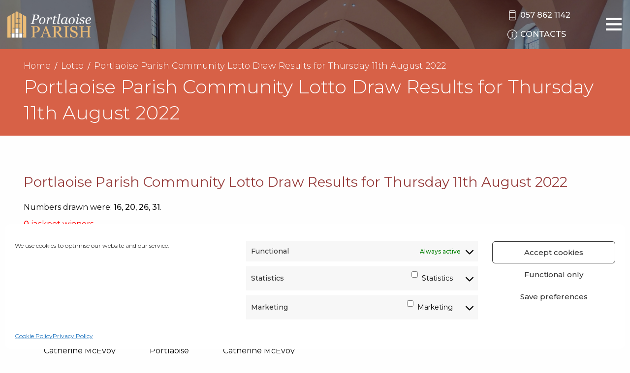

--- FILE ---
content_type: text/html; charset=UTF-8
request_url: https://www.portlaoiseparish.ie/lotto/portlaoise-parish-community-lotto-draw-results-for-thursday-11th-august-2022/
body_size: 14015
content:
<!doctype html>
<html lang="">

<head>
    <meta charset="utf-8">
    <meta http-equiv="x-ua-compatible" content="ie=edge">
    <meta name="description" content="">
    <meta name="viewport" content="width=device-width, initial-scale=1.0, maximum-scale=1.0, user-scalable=0" />
    <meta name="format-detection" content="telephone=no">

    <!-- CSS -->
    <link crossrigin href="https://fonts.googleapis.com/css?family=Montserrat:300,400,500,600,700,800&display=swap"
        rel="preconnect stylesheet">
    <link rel="stylesheet" type="text/css" href="https://www.portlaoiseparish.ie/wp-content/themes/portlaoise/css/style.css" />
    <link rel="stylesheet" type="text/css" href="https://www.portlaoiseparish.ie/wp-content/themes/portlaoise/css/themify-icons.css" />
    <link rel="stylesheet" type="text/css" href="https://www.portlaoiseparish.ie/wp-content/themes/portlaoise/css/custom.css" />

    <meta name='robots' content='index, follow, max-image-preview:large, max-snippet:-1, max-video-preview:-1' />

	<!-- This site is optimized with the Yoast SEO plugin v26.7 - https://yoast.com/wordpress/plugins/seo/ -->
	<title>Portlaoise Parish Community Lotto Draw Results for Thursday 11th August 2022 - Portlaoise Parish</title>
	<link rel="canonical" href="https://www.portlaoiseparish.ie/lotto/portlaoise-parish-community-lotto-draw-results-for-thursday-11th-august-2022/" />
	<meta property="og:locale" content="en_GB" />
	<meta property="og:type" content="article" />
	<meta property="og:title" content="Portlaoise Parish Community Lotto Draw Results for Thursday 11th August 2022 - Portlaoise Parish" />
	<meta property="og:url" content="https://www.portlaoiseparish.ie/lotto/portlaoise-parish-community-lotto-draw-results-for-thursday-11th-august-2022/" />
	<meta property="og:site_name" content="Portlaoise Parish" />
	<meta property="article:modified_time" content="2022-08-11T23:42:55+00:00" />
	<meta name="twitter:card" content="summary_large_image" />
	<script type="application/ld+json" class="yoast-schema-graph">{"@context":"https://schema.org","@graph":[{"@type":"WebPage","@id":"https://www.portlaoiseparish.ie/lotto/portlaoise-parish-community-lotto-draw-results-for-thursday-11th-august-2022/","url":"https://www.portlaoiseparish.ie/lotto/portlaoise-parish-community-lotto-draw-results-for-thursday-11th-august-2022/","name":"Portlaoise Parish Community Lotto Draw Results for Thursday 11th August 2022 - Portlaoise Parish","isPartOf":{"@id":"https://www.portlaoiseparish.ie/#website"},"datePublished":"2022-08-11T23:42:47+00:00","dateModified":"2022-08-11T23:42:55+00:00","breadcrumb":{"@id":"https://www.portlaoiseparish.ie/lotto/portlaoise-parish-community-lotto-draw-results-for-thursday-11th-august-2022/#breadcrumb"},"inLanguage":"en-GB","potentialAction":[{"@type":"ReadAction","target":["https://www.portlaoiseparish.ie/lotto/portlaoise-parish-community-lotto-draw-results-for-thursday-11th-august-2022/"]}]},{"@type":"BreadcrumbList","@id":"https://www.portlaoiseparish.ie/lotto/portlaoise-parish-community-lotto-draw-results-for-thursday-11th-august-2022/#breadcrumb","itemListElement":[{"@type":"ListItem","position":1,"name":"Home","item":"https://www.portlaoiseparish.ie/"},{"@type":"ListItem","position":2,"name":"Portlaoise Parish Community Lotto Draw Results for Thursday 11th August 2022"}]},{"@type":"WebSite","@id":"https://www.portlaoiseparish.ie/#website","url":"https://www.portlaoiseparish.ie/","name":"Portlaoise Parish","description":"","potentialAction":[{"@type":"SearchAction","target":{"@type":"EntryPoint","urlTemplate":"https://www.portlaoiseparish.ie/?s={search_term_string}"},"query-input":{"@type":"PropertyValueSpecification","valueRequired":true,"valueName":"search_term_string"}}],"inLanguage":"en-GB"}]}</script>
	<!-- / Yoast SEO plugin. -->


<link rel="alternate" title="oEmbed (JSON)" type="application/json+oembed" href="https://www.portlaoiseparish.ie/wp-json/oembed/1.0/embed?url=https%3A%2F%2Fwww.portlaoiseparish.ie%2Flotto%2Fportlaoise-parish-community-lotto-draw-results-for-thursday-11th-august-2022%2F" />
<link rel="alternate" title="oEmbed (XML)" type="text/xml+oembed" href="https://www.portlaoiseparish.ie/wp-json/oembed/1.0/embed?url=https%3A%2F%2Fwww.portlaoiseparish.ie%2Flotto%2Fportlaoise-parish-community-lotto-draw-results-for-thursday-11th-august-2022%2F&#038;format=xml" />
<style id='wp-img-auto-sizes-contain-inline-css' type='text/css'>
img:is([sizes=auto i],[sizes^="auto," i]){contain-intrinsic-size:3000px 1500px}
/*# sourceURL=wp-img-auto-sizes-contain-inline-css */
</style>

<style id='wp-emoji-styles-inline-css' type='text/css'>

	img.wp-smiley, img.emoji {
		display: inline !important;
		border: none !important;
		box-shadow: none !important;
		height: 1em !important;
		width: 1em !important;
		margin: 0 0.07em !important;
		vertical-align: -0.1em !important;
		background: none !important;
		padding: 0 !important;
	}
/*# sourceURL=wp-emoji-styles-inline-css */
</style>
<link rel='stylesheet' id='stcr-font-awesome-css' href='https://www.portlaoiseparish.ie/wp-content/plugins/subscribe-to-comments-reloaded/includes/css/font-awesome.min.css?ver=6.9' type='text/css' media='all' />
<link rel='stylesheet' id='stcr-style-css' href='https://www.portlaoiseparish.ie/wp-content/plugins/subscribe-to-comments-reloaded/includes/css/stcr-style.css?ver=6.9' type='text/css' media='all' />
<link rel='stylesheet' id='cmplz-general-css' href='https://www.portlaoiseparish.ie/wp-content/plugins/complianz-gdpr-premium/assets/css/cookieblocker.min.css?ver=1762326621' type='text/css' media='all' />
<script type="text/javascript" src="https://www.portlaoiseparish.ie/wp-includes/js/jquery/jquery.min.js?ver=3.7.1" id="jquery-core-js"></script>
<script type="text/javascript" src="https://www.portlaoiseparish.ie/wp-includes/js/jquery/jquery-migrate.min.js?ver=3.4.1" id="jquery-migrate-js"></script>
<link rel="https://api.w.org/" href="https://www.portlaoiseparish.ie/wp-json/" /><link rel="EditURI" type="application/rsd+xml" title="RSD" href="https://www.portlaoiseparish.ie/xmlrpc.php?rsd" />
<link rel='shortlink' href='https://www.portlaoiseparish.ie/?p=14097' />
			<style>.cmplz-hidden {
					display: none !important;
				}</style>
<style type="text/css" id="breadcrumb-trail-css">.breadcrumbs .trail-browse,.breadcrumbs .trail-items,.breadcrumbs .trail-items li {display: inline-block;margin:0;padding: 0;border:none;background:transparent;text-indent: 0;}.breadcrumbs .trail-browse {font-size: inherit;font-style:inherit;font-weight: inherit;color: inherit;}.breadcrumbs .trail-items {list-style: none;}.trail-items li::after {content: "\002F";padding: 0 0.5em;}.trail-items li:last-of-type::after {display: none;}</style>
<link rel="icon" href="https://www.portlaoiseparish.ie/wp-content/uploads/2020/01/cropped-Site-Icon-32x32.png" sizes="32x32" />
<link rel="icon" href="https://www.portlaoiseparish.ie/wp-content/uploads/2020/01/cropped-Site-Icon-192x192.png" sizes="192x192" />
<link rel="apple-touch-icon" href="https://www.portlaoiseparish.ie/wp-content/uploads/2020/01/cropped-Site-Icon-180x180.png" />
<meta name="msapplication-TileImage" content="https://www.portlaoiseparish.ie/wp-content/uploads/2020/01/cropped-Site-Icon-270x270.png" />
		<style type="text/css" id="wp-custom-css">
			/******HOME GRID********************/

.home-grid .text {
	font-weight: 400;
}
.home-grid .times-text p {
	line-height: 150%;
}
.home-grid h4 {
	font-size: 23px;
}

.home-grid .area-6 .text {
display:block;
}

.slider{position:relative;}

.vimeo-wrapper {
    position: absolute;
    left: 0;
    height: 100%;
    width: 100%;
    top: 0;
}

.vimeo-wrapper iframe {
    width: 100vw;
    height: 56.25vw;
    min-height: 100vh;
    min-width: 177.77vh;
    position: absolute;
    top: 50%;
    left: 50%;
    transform: translate(-50%,-50%);
}

.home-grid .times-text {
    margin-top: 18px;
}

.home-grid .area-1 {
    min-height: 500px;
}

@media print, screen and (min-width: 64em) {
.home-grid {
    height: 785px;
}
}

/******HOME GRID ENDS***************/



.img, .alignleft {
	float: left;
	padding-right: 15px;
	padding-bottom: 10px;
}

.btn-page {
    display: inline-block;
    vertical-align: middle;
    margin: 0 15px 0 0;
    padding: .85em 1em;
    border-radius: 0;
    transition: background-color .25s ease-out,color .25s ease-out;
    font-family: inherit;
    -webkit-appearance: none;
    line-height: 1;
    text-align: center;
    cursor: pointer;
    border: 1px solid #464646;
    text-transform: uppercase;
    color:#444;
    font-size: 18px;
}
    

.content h4, .content h5 {
    color: #973e3d;
}

.content ul li::before {
    background-color: #d76147;
}

strong {
    font-weight: 500;
}

.ff-stream {
	padding: 0px 0 30px!important;
}

#ff-stream-1 .ff-loadmore-wrapper .ff-btn:hover {
     background-color: rgb(215, 97, 71)!important;
	color: #fff!important;
}
#ff-stream-1 .ff-loadmore-wrapper .ff-btn {
     background-color: transparent!important;
	border: 1px solid rgb(215, 97, 71)!important;
	color: rgb(215, 97, 71)!important;
}

/****** lotto form mobile styles *******/

@media only screen and (max-width: 900px) {
  .lotto-panel-container div.domtab div 
{
    padding: 40px 10% 0 10%;

}

.text-box-lotto {
    width: 100%;
}

.paypal-wrap {
    display: block;
    position: relative;
    width: 100%;
    height: 65px;
    padding: 25px 25px 15px 25px;
    margin-bottom: 10px;
}

.cheque-wrap {
    width:100%; 
}

.lotto-header {
    width: 100%;
    height: 40px;
    margin-bottom: 10px;
    line-height: 1.2;
}
}

@media only screen and (max-width: 699px) {

.paypal-wrap, .cheque-wrap {
    height: 120px;
}
a#paybutton, .lotto-cheque {
right:unset;
top:56px;

}
}

@media only screen and (max-width: 450px) {

  .lotto-panel-container div.domtab div {
    padding: 20px 5% 0 5%;
}
	
	a#paybutton, .lotto-cheque {
    font-size: 18px;
    padding: 0px 10px;
}
	
	.lotto-cheque {
		width:unset;
}

}


/****** end lotto form mobile styles *******/


@media screen and (max-width: 63.99875em) {
.notices-carousel .flickity-button {
    display: block!important;
}
	}

@media screen and (max-width: 450px) {
.notices-carousel .carousel-cell {
    width: 100%!important;}
}

.news-grid__item img {
    max-height: 257px;
}

/****** HOME PAGE: STYLE MARRIAGES/BAPTISMS ROW + HIDE REFLECTION   *******/

.black-white .more {
    display: none;
}

.reflection-section {
	display:none;
}

/****** end HOME PAGE STYLE
 * *******/

/****** LOTTO PAGE - REMOVE GAP IN TOP CONTENT BLOCK *******/

.page-template-play-lotto .gallery-top {
    padding-bottom: 0;
}

.page-template-play-lotto .content-block {
	padding-top:0;
}

.page-template-play-lotto .content-block pre {
	display:none!important;
}

.home-grid .area-3 .donate-block {
    background-color: #99453b;
}

/****** END LOTTO PAGE *******/


/****** MOBILE STYLES - VARIOUS *******/


.church-main__description p {
font-size:15px;
}


@media screen and (max-width: 639px) {
.church-main h3 {
font-size: 26px;
}
.mass-times-item__name {
font-size: 22px;
}
.mass-times-item__times {
font-size:17px;
}

.cta-item {
margin: 15px 0 0 0;
}
.accordion-content .newsletter-item {
font-size: 18px;
}
.accordion-content .school-description p, .accordion-content .school-info-item {
font-size:15px;
	}
.content-block.has-right-image img {
max-width: 80%;
}
.btn-page {
margin-bottom:10px;
font-size:15px;
}

.mass-readings .grid-container {
    padding-right: 1.5rem;
    padding-left: 1.5rem;
}
	
	.mass-readings h2.daytitle {
		font-size:18px;
	}
	
	.mass-readings .cell div {
		font-size:16px;
	}
	}

/****** END MOBILE STYLES *******/

.page-id-5971 .content .content-block.has-right-image, .page-id-5978 .content .content-block.has-right-image {
	padding:0;
}

.video-container {
    overflow: hidden;
    position: relative;
    width:100%;
}

.video-container::after {
    padding-top: 56.25%;
    display: block;
    content: '';
}

.video-container iframe {
    position: absolute;
    top: 0;
    left: 0;
    width: 100%;
    height: 100%;
}

/****** MENU SHOW/HIDE ***** */

@media screen and (min-width: 1339px) {
.menu li.hide-on-desktop {
display:none;
}
}

@media screen and (max-width: 1339px) {
.menu li.hide-on-mobile {
display:none;
}
}

.slider__button:focus, .slider__button:hover,
.death-section .death-block .more:focus, .death-section .death-block .more:hover,
.news-grid__more:focus, .news-grid__more:hover{
    border-color: #ffecc5;
    color: #ffecc5;
}

/* Complianz Custom Styles */
#cmplz-document {
	max-width: 60%;
	margin: 0 auto;
	margin-top: 40px;
}

#cmplz-document p, #cmplz-document li, #cmplz-document td {
    font-size: 18px;
}

/* manage consent always open */
.cc-revoke {
display: block !important;
transform: none !important;
padding: 15px;
border-radius: 0px;
}

.death-block:nth-child(2) {
display:none;
}

@media print, screen and (min-width: 64em) {
.death-section .death-grid {
    grid-template-columns: none;
max-width: 600px;
    margin: 0 auto;
}
	
.iframe-container {
    position: relative;
    overflow: hidden;
    padding-top: 56.25%;
}

.iframe-container iframe {
  position: absolute;
    top: 0;
    left: 0;
    width: 100%!important;
	  height:100%!important;
    border: 0;
}
}

.message-block {
margin-top:10px;
margin-bottom:10px;
background-color: #e7e8e8;
padding-top:60px;
padding-bottom:60px;
padding-right: 0.9375rem;
padding-left: 0.9375rem;
}

.message-block-inner {
text-align: center;
}
	
	.message-block-inner h1 {
		color:#a2473e;
	}
.message-block-inner .more {
		padding:15px;
		border: 1px solid;
	  font-weight:600;
	}
	
	@media screen and (min-width:1200px) {
		.header__contacts a {
    display: block;
		}
	}
	
	.home-grid .times-text a {
color: white;
		font-weight:bold;
}
	
		.home-grid .times-text a:hover {
color:darkred;
}



/** Lotto RPECK 01/12/2021 **/
/* RPECK 08/11/2021 */
/* Lotto Form */
.lotto_form {
	counter-reset: fieldset;  
}

.lotto_form input[type="submit"] {
	display: block;
	margin: auto;
}
.lotto_form .field_sublabel_below {
	border-bottom: 0 !important;
}

.lotto_form .gsection { border-bottom: 0 !important; }

.lotto_form h3.gsection_title {
	display: flex;
	align-items: center;
	margin-top: 15px;
	padding-top: 15px;
	border-top: 3px double black;
	border-bottom: 0;
	line-height: 1 !important;
}

.lotto_form h3.gsection_title:before {
	content: counter(fieldset);
	counter-increment: fieldset;
	background: #973e3d;
	color: white; 
	padding: 10px;
	font-size: 11px; 
	vertical-align: middle; 
	margin-right: 10px;
}

.lotto_form .lotto_choices input { display: none !important; }

.lotto_form .lotto_choices input + label {
	background: #973e3d;
	cursor: pointer;
	padding: 10px;
	border-radius: 3px;
	display: block !important;
	color: white;
	text-align: center;
	margin: auto;
}

@media screen and (max-width: 790px) {
	.lotto_form .lotto_choices .gfield_radio { 
		flex-direction: column !important;
	}
	.lotto_form .lotto_choices .gchoice {
		width: 100%;
	}
	.lotto_form .lotto_choices .gfield_radio .gchoice ~ .gchoice { margin-top: 5px; }
}

.lotto_form .lotto_choices .gfield_radio {
	display: flex; 
	width: 100%;
	flex-direction: row;
	justify-content: center;
	align-items: center;
	column-gap: 10px;
	user-select: none;
	transition: all 0.15s ease;
}

.lotto_form .lotto_choices .gfield_description {
	text-align: center;
}

.lotto_form #field_1_15 { 
  border-top: 3px double black;
	padding-top: 15px;
}

.lotto_form input[type="submit"] {
	padding: 10px 15px;
}

.lotto_form #input_5_8_5_container { margin-left: 0; }

.lotto_form .paypal-buttons { display: block !important; margin: auto; }

.lotto_form .gfield_validation_message {
	background: #973e3d;
	border-width: 0px;
	color: white;
	border-radius: 3px;
}

.lotto_form .number_pick .instruction {
	display: none;
}

.lotto_form .lotto_choices input:checked + label {
	box-shadow: 0 0 3px #973e3d;
}
.lotto_form .lotto_choices input:checked + label:before {
	content: "✓ ";
}

.lotto_form #input_5_8_5_container,
.lotto_form #input_5_28_5_container { padding-left: 0 !important; }

.lotto_form #input_5_8_6_container,
.lotto_form #input_5_28_6_container { padding-right: 0 !important; padding-left: 1% !important; }

#input_5_15 { font-size: 2em; }

#input_5_24 label { user-select: none; cursor: pointer; }

.lotto_form .terms-of-service {
	border: 1px solid black;
	padding: 15px;
}

.lotto_form .terms-of-service .terms-list { margin-bottom: 0 !important; }

.lotto_form .terms-of-service .terms-list li { font-size: 12px; }

.lotto_form .terms-of-service h4 { font-size: 14px; }

#field_5_19 { grid-column: span 4; }

@media screen and (max-width: 1000px) {
	#field_5_19 {  grid-column: span 12; }
}

.lotto_form input[type="radio"],
.lotto_form input[type="checkbox"] {
	margin-bottom: 0;
}

.lotto_form .quick-pick { 
	border-radius: 3px;
	background: #973e3d;
	color: white;
	padding: 0.4em 1em;
	border: 0;
	line-height: 1.6;
	display: inline-block;
	font-family: inherit;
	cursor: pointer;
	text-decoration: none;
	transition: all 0.2s ease;
	box-shadow: 0px 0px 0px -7px rgb(0 0 0 / 0%);
}

.lotto_form .number_pick { grid-column: span 1 !important; }

@media screen and (max-width: 1250px) {
	.lotto_form .number_pick { grid-column: span 2 !important; }
}

@media screen and (max-width: 1050px) {
	.lotto_form .number_pick { grid-column: span 3 !important; }
}

@media screen and (max-width: 950px) {
	.lotto_form .number_pick {  grid-column: 1/-1 !important; }	
}

.lotto_form .cheque-info {
	padding: 15px;
	font-size: 12px;
	border: 1px solid black;
}

.lotto_form .half { width: 50%; }

.lotto_form .gfield_description { padding-bottom: 0 !important; }

.lotto_form .cheque-info h4 { font-size: 14px; }

#field_1_20 label { cursor: pointer; }

.lotto_form_wrapper { background: #f7f2ea; padding: 20px; }

@media screen and (max-width: 900px) {
	.lotto_form .half { width: 100%; }
}

/* RPECK 30/11/2021 */
/* Lotto Single Styling */
.lotto-numbers-drawn,
.lotto-jackpot-winner,
.lotto-match_3_total,
.lotto-next-jackpot,
table.lotto  {
	margin: 10px 0;
}

.lotto-jackpot-winner.no { color: red; }
.lotto-jackpot-winner.yes { color: green; }

.lotto-next-jackpot { color: blue; }

.lotto-match_3_total .info { color: green; }

table.lotto { min-width: 50%; margin-top: 15px; }
table.lotto thead tr th { background: black; color: white; padding: 5px 10px; }

table.lotto tbody tr td { text-align: center; padding: 5px 10px; }

.layout-1-item { padding-bottom: 10px; }

/* RPECK 22/02/2022 */
.misc_payments_outer { 
	background-color: #f7f2ea;
	border: 2px solid #973e3d;
	padding: 20px;
}
.misc_payments_outer .gform_heading {
	background-color: #973e3d;
	color: white;
	padding: 30px 20px;
}
.misc_payments_outer .gform_title,
.misc_payments_outer .gform_description {
	color: white;
	text-align: center;
	display: block;
}
.misc_payments_outer .gform_heading p { margin-bottom: 0 !important; }
.misc_payments_outer .gform_title { margin-bottom: 0; }
.misc_payments_outer .gform_description { font-size: 14px; }

.misc_payments_wrapper { padding-bottom: 0 !important; }
.misc_payments_wrapper .validation_message {
	border: unset !important;
	background-color: #f54242 !important;
	color: white !important;
	padding: 5px 15px !important;
}

.misc_payments_wrapper .gform_button { font-size: 16px; padding: 15px; }

.misc_payments_wrapper .gfield_error label,
.misc_payments_wrapper .gfield_error legend { color: #000 !important;}

.misc_payments_wrapper .gform_validation_errors {
	display: none !important;
	border: unset !important; 
	background-color: #f54242 !important; 
	color: white !important;
	margin-top: 0 !important; margin-bottom: 0 !important;
}

.misc_payments_wrapper .gform_validation_errors h2 {
	color: white !important;
}

.misc_payments_wrapper .gfield_label{ margin-bottom: 0 !important; }

.misc_payments_wrapper .ginput_total { font-size: 2em !important; }

.misc_payments_wrapper #input_6_4 label { user-select: none; }

/** Mobile fix for lotto total preview **/

@media only screen and (max-width: 641px) {
    .gform_wrapper.gravity-theme input.ginput_total {
        min-height: 64px !important;
    }
}

/*  PC Church Grid reformat  */
.church-template-default:not(.postid-172) .church-cta.grid-container {
max-width:unset;
}

@media (min-width:400px) {
.church-template-default.postid-240 .church-cta.grid-container .cell {
min-width:400px!important
}
	.church-template-default.postid-276 .church-cta.grid-container .cell {
min-width:400px!important
}
}

@media only screen and (min-width:1340px) and (max-width:1800px){
	#menu-item-243 > ul{
		overflow-y: scroll;
		max-height: 76vh;
	}
}

.number_pick_hidden{
	display:none;
}		</style>
		</head>

<body class="wp-singular lotto-template-default single single-lotto postid-14097 wp-theme-portlaoise">
    <header class="header">
        <div class="grid-container fluid">
            <div class="grid-x grid-margin-x align-middle">
                <div class="cell header__logo-holder">
                    <a href="/" class="header__logo">
                        <img src="https://www.portlaoiseparish.ie/wp-content/themes/portlaoise/images/logo.png" />
                    </a>
                </div>
    
                <div class="cell auto header__menu">
                    <ul id="menu-main-menu" class="vertical large-horizontal menu" data-responsive-menu="accordion large-dropdown" data-submenu-toggle="true" data-closing-time="100"><li id="menu-item-6757" class="hide-on-desktop menu-item menu-item-type-custom menu-item-object-custom menu-item-6757"><a href="/webcam/">Webcam</a></li>
<li id="menu-item-6751" class="hide-on-desktop menu-item menu-item-type-post_type menu-item-object-page menu-item-6751"><a href="https://www.portlaoiseparish.ie/webcam/">Parish Church Webcam</a></li>
<li id="menu-item-18218" class="hide-on-desktop menu-item menu-item-type-post_type menu-item-object-page menu-item-18218"><a href="https://www.portlaoiseparish.ie/the-heath-webcam/">The Heath Webcam</a></li>
<li id="menu-item-18217" class="hide-on-desktop menu-item menu-item-type-post_type menu-item-object-page menu-item-18217"><a href="https://www.portlaoiseparish.ie/ratheniska-webcam/">Ratheniska Webcam</a></li>
<li id="menu-item-6752" class="hide-on-desktop menu-item menu-item-type-custom menu-item-object-custom menu-item-6752"><a href="https://donate.portlaoiseparish.ie">Donate</a></li>
<li id="menu-item-3572" class="hide-on-mobile menu-item menu-item-type-custom menu-item-object-custom menu-item-3572"><a href="/"><i class="ti-home"></i></a></li>
<li id="menu-item-243" class="menu-item menu-item-type-post_type menu-item-object-page menu-item-has-children menu-item-243"><a href="https://www.portlaoiseparish.ie/our-parish/">Our Parish</a>
<ul class="vertical menu">
	<li id="menu-item-6747" class="menu-item menu-item-type-post_type menu-item-object-page menu-item-6747"><a href="https://www.portlaoiseparish.ie/webcam/">Parish Church Webcam</a></li>
	<li id="menu-item-9322" class="menu-item menu-item-type-post_type menu-item-object-page menu-item-9322"><a href="https://www.portlaoiseparish.ie/the-heath-webcam/">The Heath Webcam</a></li>
	<li id="menu-item-18219" class="menu-item menu-item-type-post_type menu-item-object-page menu-item-18219"><a href="https://www.portlaoiseparish.ie/ratheniska-webcam/">Ratheniska Webcam</a></li>
	<li id="menu-item-6748" class="hide-on-mobile menu-item menu-item-type-custom menu-item-object-custom menu-item-6748"><a href="https://donate.portlaoiseparish.ie">Donate</a></li>
	<li id="menu-item-615" class="menu-item menu-item-type-post_type menu-item-object-page menu-item-has-children menu-item-615"><a href="https://www.portlaoiseparish.ie/our-parish/">Churches</a>
	<ul class="vertical menu">
		<li id="menu-item-992" class="menu-item menu-item-type-post_type menu-item-object-church menu-item-992"><a href="https://www.portlaoiseparish.ie/churches/st-peter-pauls-church-portlaoise/">St. Peter &#038; Paul’s Church</a></li>
		<li id="menu-item-993" class="menu-item menu-item-type-post_type menu-item-object-church menu-item-993"><a href="https://www.portlaoiseparish.ie/churches/church-of-the-assumption-the-heath/">Church of the Assumption</a></li>
		<li id="menu-item-994" class="menu-item menu-item-type-post_type menu-item-object-church menu-item-994"><a href="https://www.portlaoiseparish.ie/churches/church-of-the-holy-cross-ratheniska/">Church of the Holy Cross</a></li>
	</ul>
</li>
	<li id="menu-item-6617" class="menu-item menu-item-type-post_type menu-item-object-page menu-item-6617"><a href="https://www.portlaoiseparish.ie/our-parish/prayer-petitions/">Prayer Petitions</a></li>
	<li id="menu-item-5600" class="menu-item menu-item-type-post_type menu-item-object-page menu-item-5600"><a href="https://www.portlaoiseparish.ie/our-parish/artwork/">Artworks of the Church</a></li>
	<li id="menu-item-613" class="menu-item menu-item-type-post_type menu-item-object-page menu-item-613"><a href="https://www.portlaoiseparish.ie/our-parish/map/">Map</a></li>
	<li id="menu-item-614" class="menu-item menu-item-type-post_type menu-item-object-page menu-item-614"><a href="https://www.portlaoiseparish.ie/our-parish/safeguarding-children/">Safeguarding Children</a></li>
	<li id="menu-item-1218" class="menu-item menu-item-type-post_type menu-item-object-page menu-item-1218"><a href="https://www.portlaoiseparish.ie/our-parish/parish-forms/">Parish Forms</a></li>
	<li id="menu-item-1036" class="menu-item menu-item-type-post_type menu-item-object-page menu-item-1036"><a href="https://www.portlaoiseparish.ie/play-lotto/">Play Lotto</a></li>
	<li id="menu-item-12271" class="menu-item menu-item-type-post_type menu-item-object-page menu-item-12271"><a href="https://www.portlaoiseparish.ie/payments/">Payments</a></li>
	<li id="menu-item-146" class="menu-item menu-item-type-post_type menu-item-object-page menu-item-146"><a href="https://www.portlaoiseparish.ie/galleries/">Galleries</a></li>
</ul>
</li>
<li id="menu-item-490" class="menu-item menu-item-type-post_type menu-item-object-page menu-item-has-children menu-item-490"><a href="https://www.portlaoiseparish.ie/sacraments/">Sacraments</a>
<ul class="vertical menu">
	<li id="menu-item-497" class="menu-item menu-item-type-post_type menu-item-object-page menu-item-497"><a href="https://www.portlaoiseparish.ie/sacraments/baptism/">Baptism</a></li>
	<li id="menu-item-496" class="menu-item menu-item-type-post_type menu-item-object-page menu-item-496"><a href="https://www.portlaoiseparish.ie/sacraments/confirmation/">Confirmation</a></li>
	<li id="menu-item-495" class="menu-item menu-item-type-post_type menu-item-object-page menu-item-495"><a href="https://www.portlaoiseparish.ie/sacraments/eucharist-first-holy-communion/">Eucharist – First Holy Communion</a></li>
	<li id="menu-item-494" class="menu-item menu-item-type-post_type menu-item-object-page menu-item-494"><a href="https://www.portlaoiseparish.ie/sacraments/marriage/">Marriage</a></li>
	<li id="menu-item-493" class="menu-item menu-item-type-post_type menu-item-object-page menu-item-493"><a href="https://www.portlaoiseparish.ie/sacraments/priesthood-diaconate/">Priesthood / Diaconate</a></li>
	<li id="menu-item-492" class="menu-item menu-item-type-post_type menu-item-object-page menu-item-492"><a href="https://www.portlaoiseparish.ie/sacraments/reconciliation-confession/">Reconciliation / Confession</a></li>
	<li id="menu-item-491" class="menu-item menu-item-type-post_type menu-item-object-page menu-item-491"><a href="https://www.portlaoiseparish.ie/sacraments/sacrament-of-the-sick-housebound/">Sacrament of the sick – Housebound</a></li>
</ul>
</li>
<li id="menu-item-991" class="menu-item menu-item-type-post_type menu-item-object-page menu-item-991"><a href="https://www.portlaoiseparish.ie/groups/">Groups</a></li>
<li id="menu-item-720" class="menu-item menu-item-type-post_type menu-item-object-page menu-item-720"><a href="https://www.portlaoiseparish.ie/schools/">Schools</a></li>
<li id="menu-item-1211" class="menu-item menu-item-type-post_type menu-item-object-page menu-item-1211"><a href="https://www.portlaoiseparish.ie/parish-centre/">Parish Centre</a></li>
<li id="menu-item-806" class="menu-item menu-item-type-post_type menu-item-object-page menu-item-has-children menu-item-806"><a href="https://www.portlaoiseparish.ie/notices/">Notices</a>
<ul class="vertical menu">
	<li id="menu-item-9251" class="menu-item menu-item-type-custom menu-item-object-custom menu-item-9251"><a href="/notices/">All Notices</a></li>
	<li id="menu-item-144" class="menu-item menu-item-type-post_type menu-item-object-page menu-item-144"><a href="https://www.portlaoiseparish.ie/blog/">F.r Paddy&#8217;s Blog</a></li>
	<li id="menu-item-881" class="menu-item menu-item-type-custom menu-item-object-custom menu-item-881"><a href="/newsletters/">Newsletters</a></li>
	<li id="menu-item-809" class="menu-item menu-item-type-custom menu-item-object-custom menu-item-809"><a href="/death-notices/">Death Notices</a></li>
	<li id="menu-item-807" class="menu-item menu-item-type-custom menu-item-object-custom menu-item-807"><a href="/baptisms/">Baptisms</a></li>
	<li id="menu-item-1035" class="menu-item menu-item-type-post_type menu-item-object-page menu-item-1035"><a href="https://www.portlaoiseparish.ie/lotto/">Lotto</a></li>
	<li id="menu-item-805" class="menu-item menu-item-type-post_type menu-item-object-page menu-item-805"><a href="https://www.portlaoiseparish.ie/events/">Events</a></li>
	<li id="menu-item-808" class="menu-item menu-item-type-custom menu-item-object-custom menu-item-808"><a href="/marriages/">Marriages</a></li>
	<li id="menu-item-811" class="menu-item menu-item-type-post_type menu-item-object-page menu-item-811"><a href="https://www.portlaoiseparish.ie/reflections/">Reflections</a></li>
</ul>
</li>
</ul>                </div>

                <div class="cell shrink header__contacts">
                    <div>
                        <a href="tel:057 862 1142"><i class="ti-mobile"></i><span class="show-for-medium">057 862 1142</span></a>
                    </div>
                    <a href="/contacts/"><i class="ti-info-alt"></i><span class="show-for-medium">Contacts</span></a>
					  <!-- <a href="/book-a-ticket-for-mass/"><i class="ti-ticket"></i><span class="show-for-medium">Mass Tickets</span></a> -->
                </div>

                <div class="cell shrink header__menu-trigger-holder">
                    <button class="menu-trigger" type="button">
                        <i class="ti-menu"></i>
                        <i class="ti-close hide"></i>
                    </button>
                </div>

            </div>
        </div>
    </header>
<div class="page-top">
    <div class="grid-container">
        <div class="grid-x grid-padding-x">
            <div class="cell small-12">

                <nav role="navigation" aria-label="Breadcrumbs" class="breadcrumb-trail breadcrumbs" itemprop="breadcrumb"><ul class="trail-items" itemscope itemtype="http://schema.org/BreadcrumbList"><meta name="numberOfItems" content="3" /><meta name="itemListOrder" content="Ascending" /><li itemprop="itemListElement" itemscope itemtype="http://schema.org/ListItem" class="trail-item trail-begin"><a href="https://www.portlaoiseparish.ie/" rel="home" itemprop="item"><span itemprop="name">Home</span></a><meta itemprop="position" content="1" /></li><li itemprop="itemListElement" itemscope itemtype="http://schema.org/ListItem" class="trail-item"><a href="https://www.portlaoiseparish.ie/lotto/" itemprop="item"><span itemprop="name">Lotto</span></a><meta itemprop="position" content="2" /></li><li itemprop="itemListElement" itemscope itemtype="http://schema.org/ListItem" class="trail-item trail-end"><span itemprop="item"><span itemprop="name">Portlaoise Parish Community Lotto Draw Results for Thursday 11th August 2022</span></span><meta itemprop="position" content="3" /></li></ul></nav>                <h1>Portlaoise Parish Community Lotto Draw Results for Thursday 11th August 2022</h1>
            </div>

        </div>
    </div>
</div>


<div class="layout-1">
    <div class="grid-container">
        <div class="grid-x grid-padding-x">
            <div class="cell small-12">

                
<div class="layout-1-item layout-1-item--lotto">
    <div class="grid-x grid-padding-x">
        <div class="cell small-12 medium-auto small-order-2 medium-order-1">
                        <h1 class="layout-1-item__title">Portlaoise Parish Community Lotto Draw Results for Thursday 11th August 2022</h1>
            
            
            <div class="layout-1-item__text">
                            </div>
			
				
		
				<div class="lotto-numbers-drawn">
			Numbers drawn were: <strong>16, 20, 26, 31</strong>.
		</div>
		
				<div class="lotto-jackpot-winner no">
			<u><strong>0</strong></u> jackpot winners.		</div>
			
							
		
				<div class="lotto-next-jackpot">
			Next week's jackpot is <strong>€19,000</strong>. 
		</div>
						

				<div class="lotto-match_3_total">
						<div class="info">
				<strong><u>6</u></strong> Match 3's win <strong><u>€167.00</u></strong> each: -			</div>
						<table class="lotto">
				<thead>
					<tr>
						<th>Winner</th>
						<th>Parish</th>
						<th>Promoter</th>
					</tr>
				</thead>
				<tbody>
										<tr>
						<td>Christina Inglis </td>
						<td>Portlaoise </td>
						<td>Online Lotto </td>
					</tr>
										<tr>
						<td>Finola Lombard </td>
						<td>Portlaoise</td>
						<td>Lucy Kelly </td>
					</tr>
										<tr>
						<td>Marie Martin</td>
						<td>Portlaoise </td>
						<td>Kathleen Dunne </td>
					</tr>
										<tr>
						<td>Catherine McEvoy</td>
						<td>Portlaoise </td>
						<td>Catherine McEvoy </td>
					</tr>
										<tr>
						<td>Dan Kearns </td>
						<td>Portlaoise </td>
						<td>Paddy O'Connor</td>
					</tr>
										<tr>
						<td>Breda Delaney </td>
						<td>Portlaoise </td>
						<td>Parish Centre </td>
					</tr>
									</tbody>
			</table>
					</div>
				
		
                    </div>

        
    </div>	
	
</div>
                <div class="layout-1__view-all">
                    <a href="/lotto/">All Lotto Winners</a>
                </div>

            </div>
        </div>
    </div>
</div>

<div class="social-section">
    <div class="grid-container">
        <div class="grid-x grid-padding-x align-center align-middle">
            <div class="cell small-12 large-shrink large-order-2 social-section__text">
                See us on <a href="https://www.facebook.com/PortlaoiseParishLaois/" target="_blank"
                    rel="nofollow">Facebook</a> &amp; <a href="https://twitter.com/PortlaoiseParis/"
                    target="_blank" rel="nofollow">Twitter</a>
            </div>
            <div class="cell shrink large-order-1">
                <a href="https://www.facebook.com/PortlaoiseParishLaois/" target="_blank" rel="nofollow"><i
                        class="ti-facebook"></i></a>
            </div>
            <div class="cell shrink large-order-3">
                <a href="https://twitter.com/PortlaoiseParis/" target="_blank" rel="nofollow"><i
                        class="ti-twitter"></i></a>
            </div>
        </div>
    </div>
</div>

<footer class="footer">
    <div class="grid-container">
        <div class="grid-x grid-padding-x footer__1">
            <div class="cell small-12 medium-6 large-shrink">
                <h5>Mass readings</h5>

                <div class="mass-readings">
                    <ul>
<li><a href="/todays-mass-readings/">Today&#8217;s Mass Readings</a></li>
<li><a href="/sunday-mass-readings/">Sunday Mass Readings</a></li>
<li><a href="/our-parish/parish-forms/#funeral-readings">Funeral Readings</a></li>
</ul>
                </div>

            </div>

            <div class="cell small-12 medium-6 large-auto">
                <h5>Parish gallery</h5>

                <div class="footer__gallery">
                                                            <div class="gallery-cell">
                        <a href="https://www.portlaoiseparish.ie/galleries/bereavement-mass-2024/">
                                                        <img src="https://www.portlaoiseparish.ie/wp-content/uploads/bfi_thumb/Mass-56-qwqfdu2anf4x3uxhcdxu96nmfchzgma2m5a5dbm9ek.jpg"
                                alt="" />
                            
                            <div class="title">Bereavement Mass 2024</div>
                        </a>
                    </div>
                                                            <div class="gallery-cell">
                        <a href="https://www.portlaoiseparish.ie/galleries/first-holy-communion-2024-holy-family-2pm-april-27th/">
                                                        <img src="https://www.portlaoiseparish.ie/wp-content/uploads/bfi_thumb/HolyFamily_C-0-qnkjbyop0i0rxzjj8afx0dlcie8zm9kcm5kd2ka5uk.jpg"
                                alt="" />
                            
                            <div class="title">First Holy Communion 2024: Holy Family 2pm April 27th</div>
                        </a>
                    </div>
                                        <div class="gallery-cell">
                        <a class="view-all" href="/galleries/">View All</a>
                    </div>
                                                            <div class="gallery-cell">
                        <a href="https://www.portlaoiseparish.ie/galleries/first-holy-communion-2024-holy-family-12noon-april-27th/">
                                                        <img src="https://www.portlaoiseparish.ie/wp-content/uploads/bfi_thumb/HolyFamily_B-0-qnkik8g3eg29g3tj5ay4gdhtn6x6jpheswqpepe9ek.jpg"
                                alt="" />
                            
                            <div class="title">First Holy Communion 2024: Holy Family 12noon April 27th</div>
                        </a>
                    </div>
                                                            <div class="gallery-cell">
                        <a href="https://www.portlaoiseparish.ie/galleries/first-holy-communion-2024-holy-family-2pm-april-26th/">
                                                        <img src="https://www.portlaoiseparish.ie/wp-content/uploads/bfi_thumb/HolyFamily_A-0-qnki193fdw2szle4zlkclnxps2hc3r4juygpijjh24.jpg"
                                alt="" />
                            
                            <div class="title">First Holy Communion 2024: Holy Family 2pm April 26th</div>
                        </a>
                    </div>
                                                            <div class="gallery-cell">
                        <a href="https://www.portlaoiseparish.ie/galleries/first-holy-communion-2024-gaelscoil/">
                                                        <img src="https://www.portlaoiseparish.ie/wp-content/uploads/bfi_thumb/Gaelscoil-0-qn9tv01zkti8sklqxwady6i1zo11gmzkpkincrsil8.jpg"
                                alt="" />
                            
                            <div class="title">First Holy Communion 2024: Gaelscoil</div>
                        </a>
                    </div>
                                                                            </div>
            </div>

            <div class="cell small-12 large-shrink footer__banners">
                <a class="footer__banner" href="https://www.kandle.ie/" target="_blank">
                    <img src="https://www.portlaoiseparish.ie/wp-content/themes/portlaoise/images/kandle.png" />
                </a>
                <span class="footer__banner">
                    <a href="#"><img src="https://www.portlaoiseparish.ie/wp-content/themes/portlaoise/images/shalom.png" id="pm_mg-trigger" /></a>
                </span>
            </div>

        </div>

        <div class="grid-x grid-padding-x footer__2">
            <div class="cell small-12 large-auto footer__links">
                <p><a href="">Get Social</a><span class="sep">|</span><a href="/useful-links/">Useful Links</a><span class="sep">|</span><a href="/contacts/">Contacts</a><span class="sep">|</span><a href="/privacy-policy/">Privacy</a></p>
            </div>

            <div class="cell small-12 large-shrink footer__by">
                Powered by <a href="https://www.parishwebsites.ie/" target="_blank">Parish Websites</a> |
                Design by <a href="https://www.actonweb.com/" target="_blank">acton|web</a>
            </div>
        </div>


    </div>
</footer>

<div class="side-panel">
        <ul id="menu-main-menu-1" class="vertical menu drilldown mobile-menu" data-drilldown data-auto-height="true" data-back-button="<li class='js-drilldown-back'><a class='new-back'></a></li>"><li class="hide-on-desktop menu-item menu-item-type-custom menu-item-object-custom menu-item-6757"><a href="/webcam/">Webcam</a></li>
<li class="hide-on-desktop menu-item menu-item-type-post_type menu-item-object-page menu-item-6751"><a href="https://www.portlaoiseparish.ie/webcam/">Parish Church Webcam</a></li>
<li class="hide-on-desktop menu-item menu-item-type-post_type menu-item-object-page menu-item-18218"><a href="https://www.portlaoiseparish.ie/the-heath-webcam/">The Heath Webcam</a></li>
<li class="hide-on-desktop menu-item menu-item-type-post_type menu-item-object-page menu-item-18217"><a href="https://www.portlaoiseparish.ie/ratheniska-webcam/">Ratheniska Webcam</a></li>
<li class="hide-on-desktop menu-item menu-item-type-custom menu-item-object-custom menu-item-6752"><a href="https://donate.portlaoiseparish.ie">Donate</a></li>
<li class="hide-on-mobile menu-item menu-item-type-custom menu-item-object-custom menu-item-3572"><a href="/"><i class="ti-home"></i></a></li>
<li class="menu-item menu-item-type-post_type menu-item-object-page menu-item-has-children menu-item-243"><a href="https://www.portlaoiseparish.ie/our-parish/">Our Parish</a>
<ul class="sub-menu">
	<li class="menu-item menu-item-type-post_type menu-item-object-page menu-item-6747"><a href="https://www.portlaoiseparish.ie/webcam/">Parish Church Webcam</a></li>
	<li class="menu-item menu-item-type-post_type menu-item-object-page menu-item-9322"><a href="https://www.portlaoiseparish.ie/the-heath-webcam/">The Heath Webcam</a></li>
	<li class="menu-item menu-item-type-post_type menu-item-object-page menu-item-18219"><a href="https://www.portlaoiseparish.ie/ratheniska-webcam/">Ratheniska Webcam</a></li>
	<li class="hide-on-mobile menu-item menu-item-type-custom menu-item-object-custom menu-item-6748"><a href="https://donate.portlaoiseparish.ie">Donate</a></li>
	<li class="menu-item menu-item-type-post_type menu-item-object-page menu-item-has-children menu-item-615"><a href="https://www.portlaoiseparish.ie/our-parish/">Churches</a>
	<ul class="sub-menu">
		<li class="menu-item menu-item-type-post_type menu-item-object-church menu-item-992"><a href="https://www.portlaoiseparish.ie/churches/st-peter-pauls-church-portlaoise/">St. Peter &#038; Paul’s Church</a></li>
		<li class="menu-item menu-item-type-post_type menu-item-object-church menu-item-993"><a href="https://www.portlaoiseparish.ie/churches/church-of-the-assumption-the-heath/">Church of the Assumption</a></li>
		<li class="menu-item menu-item-type-post_type menu-item-object-church menu-item-994"><a href="https://www.portlaoiseparish.ie/churches/church-of-the-holy-cross-ratheniska/">Church of the Holy Cross</a></li>
	</ul>
</li>
	<li class="menu-item menu-item-type-post_type menu-item-object-page menu-item-6617"><a href="https://www.portlaoiseparish.ie/our-parish/prayer-petitions/">Prayer Petitions</a></li>
	<li class="menu-item menu-item-type-post_type menu-item-object-page menu-item-5600"><a href="https://www.portlaoiseparish.ie/our-parish/artwork/">Artworks of the Church</a></li>
	<li class="menu-item menu-item-type-post_type menu-item-object-page menu-item-613"><a href="https://www.portlaoiseparish.ie/our-parish/map/">Map</a></li>
	<li class="menu-item menu-item-type-post_type menu-item-object-page menu-item-614"><a href="https://www.portlaoiseparish.ie/our-parish/safeguarding-children/">Safeguarding Children</a></li>
	<li class="menu-item menu-item-type-post_type menu-item-object-page menu-item-1218"><a href="https://www.portlaoiseparish.ie/our-parish/parish-forms/">Parish Forms</a></li>
	<li class="menu-item menu-item-type-post_type menu-item-object-page menu-item-1036"><a href="https://www.portlaoiseparish.ie/play-lotto/">Play Lotto</a></li>
	<li class="menu-item menu-item-type-post_type menu-item-object-page menu-item-12271"><a href="https://www.portlaoiseparish.ie/payments/">Payments</a></li>
	<li class="menu-item menu-item-type-post_type menu-item-object-page menu-item-146"><a href="https://www.portlaoiseparish.ie/galleries/">Galleries</a></li>
</ul>
</li>
<li class="menu-item menu-item-type-post_type menu-item-object-page menu-item-has-children menu-item-490"><a href="https://www.portlaoiseparish.ie/sacraments/">Sacraments</a>
<ul class="sub-menu">
	<li class="menu-item menu-item-type-post_type menu-item-object-page menu-item-497"><a href="https://www.portlaoiseparish.ie/sacraments/baptism/">Baptism</a></li>
	<li class="menu-item menu-item-type-post_type menu-item-object-page menu-item-496"><a href="https://www.portlaoiseparish.ie/sacraments/confirmation/">Confirmation</a></li>
	<li class="menu-item menu-item-type-post_type menu-item-object-page menu-item-495"><a href="https://www.portlaoiseparish.ie/sacraments/eucharist-first-holy-communion/">Eucharist – First Holy Communion</a></li>
	<li class="menu-item menu-item-type-post_type menu-item-object-page menu-item-494"><a href="https://www.portlaoiseparish.ie/sacraments/marriage/">Marriage</a></li>
	<li class="menu-item menu-item-type-post_type menu-item-object-page menu-item-493"><a href="https://www.portlaoiseparish.ie/sacraments/priesthood-diaconate/">Priesthood / Diaconate</a></li>
	<li class="menu-item menu-item-type-post_type menu-item-object-page menu-item-492"><a href="https://www.portlaoiseparish.ie/sacraments/reconciliation-confession/">Reconciliation / Confession</a></li>
	<li class="menu-item menu-item-type-post_type menu-item-object-page menu-item-491"><a href="https://www.portlaoiseparish.ie/sacraments/sacrament-of-the-sick-housebound/">Sacrament of the sick – Housebound</a></li>
</ul>
</li>
<li class="menu-item menu-item-type-post_type menu-item-object-page menu-item-991"><a href="https://www.portlaoiseparish.ie/groups/">Groups</a></li>
<li class="menu-item menu-item-type-post_type menu-item-object-page menu-item-720"><a href="https://www.portlaoiseparish.ie/schools/">Schools</a></li>
<li class="menu-item menu-item-type-post_type menu-item-object-page menu-item-1211"><a href="https://www.portlaoiseparish.ie/parish-centre/">Parish Centre</a></li>
<li class="menu-item menu-item-type-post_type menu-item-object-page menu-item-has-children menu-item-806"><a href="https://www.portlaoiseparish.ie/notices/">Notices</a>
<ul class="sub-menu">
	<li class="menu-item menu-item-type-custom menu-item-object-custom menu-item-9251"><a href="/notices/">All Notices</a></li>
	<li class="menu-item menu-item-type-post_type menu-item-object-page menu-item-144"><a href="https://www.portlaoiseparish.ie/blog/">F.r Paddy&#8217;s Blog</a></li>
	<li class="menu-item menu-item-type-custom menu-item-object-custom menu-item-881"><a href="/newsletters/">Newsletters</a></li>
	<li class="menu-item menu-item-type-custom menu-item-object-custom menu-item-809"><a href="/death-notices/">Death Notices</a></li>
	<li class="menu-item menu-item-type-custom menu-item-object-custom menu-item-807"><a href="/baptisms/">Baptisms</a></li>
	<li class="menu-item menu-item-type-post_type menu-item-object-page menu-item-1035"><a href="https://www.portlaoiseparish.ie/lotto/">Lotto</a></li>
	<li class="menu-item menu-item-type-post_type menu-item-object-page menu-item-805"><a href="https://www.portlaoiseparish.ie/events/">Events</a></li>
	<li class="menu-item menu-item-type-custom menu-item-object-custom menu-item-808"><a href="/marriages/">Marriages</a></li>
	<li class="menu-item menu-item-type-post_type menu-item-object-page menu-item-811"><a href="https://www.portlaoiseparish.ie/reflections/">Reflections</a></li>
</ul>
</li>
</ul></div>


<script>
    (function(d, s, id) {
        var js, fjs = d.getElementsByTagName(s)[0];
        if (d.getElementById(id)) return;
        js = d.createElement(s); js.id = id;
        js.src = "//www.shalomworldtv.org/media-gallery/parish-mission.min.js#appID=1510820714&elementID=pm_mg-trigger";
        fjs.parentNode.insertBefore(js, fjs);
    }(document, 'script', 'pmission-media_gallery'));
</script>


<script type="speculationrules">
{"prefetch":[{"source":"document","where":{"and":[{"href_matches":"/*"},{"not":{"href_matches":["/wp-*.php","/wp-admin/*","/wp-content/uploads/*","/wp-content/*","/wp-content/plugins/*","/wp-content/themes/portlaoise/*","/*\\?(.+)"]}},{"not":{"selector_matches":"a[rel~=\"nofollow\"]"}},{"not":{"selector_matches":".no-prefetch, .no-prefetch a"}}]},"eagerness":"conservative"}]}
</script>

<!-- Consent Management powered by Complianz | GDPR/CCPA Cookie Consent https://wordpress.org/plugins/complianz-gdpr -->
<div id="cmplz-cookiebanner-container"><div class="cmplz-cookiebanner cmplz-hidden banner-1 complianz-cookie-banner optin cmplz-bottom cmplz-categories-type-save-preferences" aria-modal="true" data-nosnippet="true" role="dialog" aria-live="polite" aria-labelledby="cmplz-header-1-optin" aria-describedby="cmplz-message-1-optin">
	<div class="cmplz-header">
		<div class="cmplz-logo"></div>
		<div class="cmplz-title" id="cmplz-header-1-optin">Manage Cookie Consent</div>
		<div class="cmplz-close" tabindex="0" role="button" aria-label="close-dialog">
			<svg aria-hidden="true" focusable="false" data-prefix="fas" data-icon="times" class="svg-inline--fa fa-times fa-w-11" role="img" xmlns="http://www.w3.org/2000/svg" viewBox="0 0 352 512"><path fill="currentColor" d="M242.72 256l100.07-100.07c12.28-12.28 12.28-32.19 0-44.48l-22.24-22.24c-12.28-12.28-32.19-12.28-44.48 0L176 189.28 75.93 89.21c-12.28-12.28-32.19-12.28-44.48 0L9.21 111.45c-12.28 12.28-12.28 32.19 0 44.48L109.28 256 9.21 356.07c-12.28 12.28-12.28 32.19 0 44.48l22.24 22.24c12.28 12.28 32.2 12.28 44.48 0L176 322.72l100.07 100.07c12.28 12.28 32.2 12.28 44.48 0l22.24-22.24c12.28-12.28 12.28-32.19 0-44.48L242.72 256z"></path></svg>
		</div>
	</div>

	<div class="cmplz-divider cmplz-divider-header"></div>
	<div class="cmplz-body">
		<div class="cmplz-message" id="cmplz-message-1-optin">We use cookies to optimise our website and our service.</div>
		<!-- categories start -->
		<div class="cmplz-categories">
			<details class="cmplz-category cmplz-functional" >
				<summary>
						<span class="cmplz-category-header">
							<span class="cmplz-category-title">Functional</span>
							<span class='cmplz-always-active'>
								<span class="cmplz-banner-checkbox">
									<input type="checkbox"
										   id="cmplz-functional-optin"
										   data-category="cmplz_functional"
										   class="cmplz-consent-checkbox cmplz-functional"
										   size="40"
										   value="1"/>
									<label class="cmplz-label" for="cmplz-functional-optin"><span class="screen-reader-text">Functional</span></label>
								</span>
								Always active							</span>
							<span class="cmplz-icon cmplz-open">
								<svg xmlns="http://www.w3.org/2000/svg" viewBox="0 0 448 512"  height="18" ><path d="M224 416c-8.188 0-16.38-3.125-22.62-9.375l-192-192c-12.5-12.5-12.5-32.75 0-45.25s32.75-12.5 45.25 0L224 338.8l169.4-169.4c12.5-12.5 32.75-12.5 45.25 0s12.5 32.75 0 45.25l-192 192C240.4 412.9 232.2 416 224 416z"/></svg>
							</span>
						</span>
				</summary>
				<div class="cmplz-description">
					<span class="cmplz-description-functional">The technical storage or access is strictly necessary for the legitimate purpose of enabling the use of a specific service explicitly requested by the subscriber or user, or for the sole purpose of carrying out the transmission of a communication over an electronic communications network.</span>
				</div>
			</details>

			<details class="cmplz-category cmplz-preferences" >
				<summary>
						<span class="cmplz-category-header">
							<span class="cmplz-category-title">Preferences</span>
							<span class="cmplz-banner-checkbox">
								<input type="checkbox"
									   id="cmplz-preferences-optin"
									   data-category="cmplz_preferences"
									   class="cmplz-consent-checkbox cmplz-preferences"
									   size="40"
									   value="1"/>
								<label class="cmplz-label" for="cmplz-preferences-optin"><span class="screen-reader-text">Preferences</span></label>
							</span>
							<span class="cmplz-icon cmplz-open">
								<svg xmlns="http://www.w3.org/2000/svg" viewBox="0 0 448 512"  height="18" ><path d="M224 416c-8.188 0-16.38-3.125-22.62-9.375l-192-192c-12.5-12.5-12.5-32.75 0-45.25s32.75-12.5 45.25 0L224 338.8l169.4-169.4c12.5-12.5 32.75-12.5 45.25 0s12.5 32.75 0 45.25l-192 192C240.4 412.9 232.2 416 224 416z"/></svg>
							</span>
						</span>
				</summary>
				<div class="cmplz-description">
					<span class="cmplz-description-preferences">The technical storage or access is necessary for the legitimate purpose of storing preferences that are not requested by the subscriber or user.</span>
				</div>
			</details>

			<details class="cmplz-category cmplz-statistics" >
				<summary>
						<span class="cmplz-category-header">
							<span class="cmplz-category-title">Statistics</span>
							<span class="cmplz-banner-checkbox">
								<input type="checkbox"
									   id="cmplz-statistics-optin"
									   data-category="cmplz_statistics"
									   class="cmplz-consent-checkbox cmplz-statistics"
									   size="40"
									   value="1"/>
								<label class="cmplz-label" for="cmplz-statistics-optin"><span class="screen-reader-text">Statistics</span></label>
							</span>
							<span class="cmplz-icon cmplz-open">
								<svg xmlns="http://www.w3.org/2000/svg" viewBox="0 0 448 512"  height="18" ><path d="M224 416c-8.188 0-16.38-3.125-22.62-9.375l-192-192c-12.5-12.5-12.5-32.75 0-45.25s32.75-12.5 45.25 0L224 338.8l169.4-169.4c12.5-12.5 32.75-12.5 45.25 0s12.5 32.75 0 45.25l-192 192C240.4 412.9 232.2 416 224 416z"/></svg>
							</span>
						</span>
				</summary>
				<div class="cmplz-description">
					<span class="cmplz-description-statistics">The technical storage or access that is used exclusively for statistical purposes.</span>
					<span class="cmplz-description-statistics-anonymous">The technical storage or access that is used exclusively for anonymous statistical purposes. Without a subpoena, voluntary compliance on the part of your Internet Service Provider, or additional records from a third party, information stored or retrieved for this purpose alone cannot usually be used to identify you.</span>
				</div>
			</details>
			<details class="cmplz-category cmplz-marketing" >
				<summary>
						<span class="cmplz-category-header">
							<span class="cmplz-category-title">Marketing</span>
							<span class="cmplz-banner-checkbox">
								<input type="checkbox"
									   id="cmplz-marketing-optin"
									   data-category="cmplz_marketing"
									   class="cmplz-consent-checkbox cmplz-marketing"
									   size="40"
									   value="1"/>
								<label class="cmplz-label" for="cmplz-marketing-optin"><span class="screen-reader-text">Marketing</span></label>
							</span>
							<span class="cmplz-icon cmplz-open">
								<svg xmlns="http://www.w3.org/2000/svg" viewBox="0 0 448 512"  height="18" ><path d="M224 416c-8.188 0-16.38-3.125-22.62-9.375l-192-192c-12.5-12.5-12.5-32.75 0-45.25s32.75-12.5 45.25 0L224 338.8l169.4-169.4c12.5-12.5 32.75-12.5 45.25 0s12.5 32.75 0 45.25l-192 192C240.4 412.9 232.2 416 224 416z"/></svg>
							</span>
						</span>
				</summary>
				<div class="cmplz-description">
					<span class="cmplz-description-marketing">The technical storage or access is required to create user profiles to send advertising, or to track the user on a website or across several websites for similar marketing purposes.</span>
				</div>
			</details>
		</div><!-- categories end -->
			</div>

	<div class="cmplz-links cmplz-information">
		<ul>
			<li><a class="cmplz-link cmplz-manage-options cookie-statement" href="#" data-relative_url="#cmplz-manage-consent-container">Manage options</a></li>
			<li><a class="cmplz-link cmplz-manage-third-parties cookie-statement" href="#" data-relative_url="#cmplz-cookies-overview">Manage services</a></li>
			<li><a class="cmplz-link cmplz-manage-vendors tcf cookie-statement" href="#" data-relative_url="#cmplz-tcf-wrapper">Manage {vendor_count} vendors</a></li>
			<li><a class="cmplz-link cmplz-external cmplz-read-more-purposes tcf" target="_blank" rel="noopener noreferrer nofollow" href="https://cookiedatabase.org/tcf/purposes/" aria-label="Read more about TCF purposes on Cookie Database">Read more about these purposes</a></li>
		</ul>
			</div>

	<div class="cmplz-divider cmplz-footer"></div>

	<div class="cmplz-buttons">
		<button class="cmplz-btn cmplz-accept">Accept cookies</button>
		<button class="cmplz-btn cmplz-deny">Functional only</button>
		<button class="cmplz-btn cmplz-view-preferences">View preferences</button>
		<button class="cmplz-btn cmplz-save-preferences">Save preferences</button>
		<a class="cmplz-btn cmplz-manage-options tcf cookie-statement" href="#" data-relative_url="#cmplz-manage-consent-container">View preferences</a>
			</div>

	
	<div class="cmplz-documents cmplz-links">
		<ul>
			<li><a class="cmplz-link cookie-statement" href="#" data-relative_url="">{title}</a></li>
			<li><a class="cmplz-link privacy-statement" href="#" data-relative_url="">{title}</a></li>
			<li><a class="cmplz-link impressum" href="#" data-relative_url="">{title}</a></li>
		</ul>
			</div>
</div>
</div>
					<div id="cmplz-manage-consent" data-nosnippet="true"><button class="cmplz-btn cmplz-hidden cmplz-manage-consent manage-consent-1">Manage consent</button>

</div><script type="text/javascript" src="https://www.portlaoiseparish.ie/wp-content/themes/portlaoise/js/vendors/foundation.min.js?ver=6.9" id="foundation-js"></script>
<script type="text/javascript" src="https://www.portlaoiseparish.ie/wp-content/themes/portlaoise/js/vendors/jquery.matchHeight.js?ver=6.9" id="matchheight-js"></script>
<script type="text/javascript" src="https://www.portlaoiseparish.ie/wp-content/themes/portlaoise/js/vendors/flickity.pkgd.min.js?ver=6.9" id="flickity-js"></script>
<script type="text/javascript" src="https://www.portlaoiseparish.ie/wp-content/themes/portlaoise/js/vendors/datepicker.min.js?ver=6.9" id="datepicker-js"></script>
<script type="text/javascript" src="https://www.portlaoiseparish.ie/wp-content/themes/portlaoise/js/vendors/datepicker.en.js?ver=6.9" id="datepicker-en-js"></script>
<script type="text/javascript" src="https://www.portlaoiseparish.ie/wp-content/themes/portlaoise/js/vendors/jquery.fancybox.min.js?ver=6.9" id="fancybox-js"></script>
<script type="text/javascript" src="https://www.portlaoiseparish.ie/wp-content/themes/portlaoise/js/vendors/jquery.viewportchecker.min.js?ver=6.9" id="viewportchecker-js"></script>
<script type="text/javascript" src="https://www.portlaoiseparish.ie/wp-content/themes/portlaoise/js/loadmore.js?ver=6.9" id="loadmore-js"></script>
<script type="text/javascript" src="https://www.portlaoiseparish.ie/wp-content/themes/portlaoise/js/main.js?ver=6.9" id="main-js"></script>
<script type="text/javascript" id="cmplz-cookiebanner-js-extra">
/* <![CDATA[ */
var complianz = {"prefix":"cmplz_","user_banner_id":"1","set_cookies":[],"block_ajax_content":"0","banner_version":"84","version":"7.5.6.1","store_consent":"","do_not_track_enabled":"1","consenttype":"optin","region":"eu","geoip":"1","dismiss_timeout":"","disable_cookiebanner":"","soft_cookiewall":"","dismiss_on_scroll":"","cookie_expiry":"180","url":"https://www.portlaoiseparish.ie/wp-json/complianz/v1/","locale":"lang=en&locale=en_GB","set_cookies_on_root":"0","cookie_domain":"","current_policy_id":"38","cookie_path":"/","categories":{"statistics":"statistics","marketing":"marketing"},"tcf_active":"","placeholdertext":"Click to accept marketing cookies and enable this content","css_file":"https://www.portlaoiseparish.ie/wp-content/uploads/complianz/css/banner-{banner_id}-{type}.css?v=84","page_links":{"eu":{"cookie-statement":{"title":"Cookie Policy ","url":"https://www.portlaoiseparish.ie/cookie-policy-eu/"},"privacy-statement":{"title":"Privacy Policy","url":"https://www.portlaoiseparish.ie/privacy-policy/"}}},"tm_categories":"","forceEnableStats":"","preview":"","clean_cookies":"","aria_label":"Click to accept marketing cookies and enable this content"};
//# sourceURL=cmplz-cookiebanner-js-extra
/* ]]> */
</script>
<script defer type="text/javascript" src="https://www.portlaoiseparish.ie/wp-content/plugins/complianz-gdpr-premium/cookiebanner/js/complianz.min.js?ver=1762326621" id="cmplz-cookiebanner-js"></script>
<script type="text/javascript" id="cmplz-cookiebanner-js-after">
/* <![CDATA[ */
	let cmplzBlockedContent = document.querySelector('.cmplz-blocked-content-notice');
	if ( cmplzBlockedContent) {
	        cmplzBlockedContent.addEventListener('click', function(event) {
            event.stopPropagation();
        });
	}
    
//# sourceURL=cmplz-cookiebanner-js-after
/* ]]> */
</script>
<script id="wp-emoji-settings" type="application/json">
{"baseUrl":"https://s.w.org/images/core/emoji/17.0.2/72x72/","ext":".png","svgUrl":"https://s.w.org/images/core/emoji/17.0.2/svg/","svgExt":".svg","source":{"concatemoji":"https://www.portlaoiseparish.ie/wp-includes/js/wp-emoji-release.min.js?ver=6.9"}}
</script>
<script type="module">
/* <![CDATA[ */
/*! This file is auto-generated */
const a=JSON.parse(document.getElementById("wp-emoji-settings").textContent),o=(window._wpemojiSettings=a,"wpEmojiSettingsSupports"),s=["flag","emoji"];function i(e){try{var t={supportTests:e,timestamp:(new Date).valueOf()};sessionStorage.setItem(o,JSON.stringify(t))}catch(e){}}function c(e,t,n){e.clearRect(0,0,e.canvas.width,e.canvas.height),e.fillText(t,0,0);t=new Uint32Array(e.getImageData(0,0,e.canvas.width,e.canvas.height).data);e.clearRect(0,0,e.canvas.width,e.canvas.height),e.fillText(n,0,0);const a=new Uint32Array(e.getImageData(0,0,e.canvas.width,e.canvas.height).data);return t.every((e,t)=>e===a[t])}function p(e,t){e.clearRect(0,0,e.canvas.width,e.canvas.height),e.fillText(t,0,0);var n=e.getImageData(16,16,1,1);for(let e=0;e<n.data.length;e++)if(0!==n.data[e])return!1;return!0}function u(e,t,n,a){switch(t){case"flag":return n(e,"\ud83c\udff3\ufe0f\u200d\u26a7\ufe0f","\ud83c\udff3\ufe0f\u200b\u26a7\ufe0f")?!1:!n(e,"\ud83c\udde8\ud83c\uddf6","\ud83c\udde8\u200b\ud83c\uddf6")&&!n(e,"\ud83c\udff4\udb40\udc67\udb40\udc62\udb40\udc65\udb40\udc6e\udb40\udc67\udb40\udc7f","\ud83c\udff4\u200b\udb40\udc67\u200b\udb40\udc62\u200b\udb40\udc65\u200b\udb40\udc6e\u200b\udb40\udc67\u200b\udb40\udc7f");case"emoji":return!a(e,"\ud83e\u1fac8")}return!1}function f(e,t,n,a){let r;const o=(r="undefined"!=typeof WorkerGlobalScope&&self instanceof WorkerGlobalScope?new OffscreenCanvas(300,150):document.createElement("canvas")).getContext("2d",{willReadFrequently:!0}),s=(o.textBaseline="top",o.font="600 32px Arial",{});return e.forEach(e=>{s[e]=t(o,e,n,a)}),s}function r(e){var t=document.createElement("script");t.src=e,t.defer=!0,document.head.appendChild(t)}a.supports={everything:!0,everythingExceptFlag:!0},new Promise(t=>{let n=function(){try{var e=JSON.parse(sessionStorage.getItem(o));if("object"==typeof e&&"number"==typeof e.timestamp&&(new Date).valueOf()<e.timestamp+604800&&"object"==typeof e.supportTests)return e.supportTests}catch(e){}return null}();if(!n){if("undefined"!=typeof Worker&&"undefined"!=typeof OffscreenCanvas&&"undefined"!=typeof URL&&URL.createObjectURL&&"undefined"!=typeof Blob)try{var e="postMessage("+f.toString()+"("+[JSON.stringify(s),u.toString(),c.toString(),p.toString()].join(",")+"));",a=new Blob([e],{type:"text/javascript"});const r=new Worker(URL.createObjectURL(a),{name:"wpTestEmojiSupports"});return void(r.onmessage=e=>{i(n=e.data),r.terminate(),t(n)})}catch(e){}i(n=f(s,u,c,p))}t(n)}).then(e=>{for(const n in e)a.supports[n]=e[n],a.supports.everything=a.supports.everything&&a.supports[n],"flag"!==n&&(a.supports.everythingExceptFlag=a.supports.everythingExceptFlag&&a.supports[n]);var t;a.supports.everythingExceptFlag=a.supports.everythingExceptFlag&&!a.supports.flag,a.supports.everything||((t=a.source||{}).concatemoji?r(t.concatemoji):t.wpemoji&&t.twemoji&&(r(t.twemoji),r(t.wpemoji)))});
//# sourceURL=https://www.portlaoiseparish.ie/wp-includes/js/wp-emoji-loader.min.js
/* ]]> */
</script>
				<script async data-category="statistics"
						src="https://www.googletagmanager.com/gtag/js?id=G-44THQ83M9G"></script><!-- Statistics script Complianz GDPR/CCPA -->
						<script type="text/plain"							data-category="statistics">window['gtag_enable_tcf_support'] = false;
window.dataLayer = window.dataLayer || [];
function gtag(){dataLayer.push(arguments);}
gtag('js', new Date());
gtag('config', 'G-44THQ83M9G', {
	cookie_flags:'secure;samesite=none',
	
});
</script></body>

</html>

<!-- Page cached by LiteSpeed Cache 7.7 on 2026-02-01 02:41:32 -->